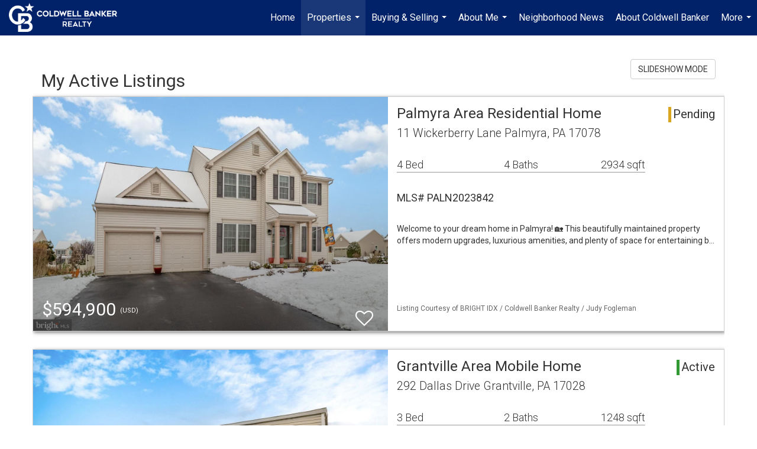

--- FILE ---
content_type: text/html; charset=utf-8
request_url: https://www.google.com/recaptcha/api2/anchor?ar=1&k=6LdmtrYUAAAAAAHk0DIYZUZov8ZzYGbtAIozmHtV&co=aHR0cHM6Ly9qdWR5bG92ZXNob3VzZXMuY29tOjQ0Mw..&hl=en&v=9TiwnJFHeuIw_s0wSd3fiKfN&size=invisible&anchor-ms=20000&execute-ms=30000&cb=f8c1v8rvi474
body_size: 48500
content:
<!DOCTYPE HTML><html dir="ltr" lang="en"><head><meta http-equiv="Content-Type" content="text/html; charset=UTF-8">
<meta http-equiv="X-UA-Compatible" content="IE=edge">
<title>reCAPTCHA</title>
<style type="text/css">
/* cyrillic-ext */
@font-face {
  font-family: 'Roboto';
  font-style: normal;
  font-weight: 400;
  font-stretch: 100%;
  src: url(//fonts.gstatic.com/s/roboto/v48/KFO7CnqEu92Fr1ME7kSn66aGLdTylUAMa3GUBHMdazTgWw.woff2) format('woff2');
  unicode-range: U+0460-052F, U+1C80-1C8A, U+20B4, U+2DE0-2DFF, U+A640-A69F, U+FE2E-FE2F;
}
/* cyrillic */
@font-face {
  font-family: 'Roboto';
  font-style: normal;
  font-weight: 400;
  font-stretch: 100%;
  src: url(//fonts.gstatic.com/s/roboto/v48/KFO7CnqEu92Fr1ME7kSn66aGLdTylUAMa3iUBHMdazTgWw.woff2) format('woff2');
  unicode-range: U+0301, U+0400-045F, U+0490-0491, U+04B0-04B1, U+2116;
}
/* greek-ext */
@font-face {
  font-family: 'Roboto';
  font-style: normal;
  font-weight: 400;
  font-stretch: 100%;
  src: url(//fonts.gstatic.com/s/roboto/v48/KFO7CnqEu92Fr1ME7kSn66aGLdTylUAMa3CUBHMdazTgWw.woff2) format('woff2');
  unicode-range: U+1F00-1FFF;
}
/* greek */
@font-face {
  font-family: 'Roboto';
  font-style: normal;
  font-weight: 400;
  font-stretch: 100%;
  src: url(//fonts.gstatic.com/s/roboto/v48/KFO7CnqEu92Fr1ME7kSn66aGLdTylUAMa3-UBHMdazTgWw.woff2) format('woff2');
  unicode-range: U+0370-0377, U+037A-037F, U+0384-038A, U+038C, U+038E-03A1, U+03A3-03FF;
}
/* math */
@font-face {
  font-family: 'Roboto';
  font-style: normal;
  font-weight: 400;
  font-stretch: 100%;
  src: url(//fonts.gstatic.com/s/roboto/v48/KFO7CnqEu92Fr1ME7kSn66aGLdTylUAMawCUBHMdazTgWw.woff2) format('woff2');
  unicode-range: U+0302-0303, U+0305, U+0307-0308, U+0310, U+0312, U+0315, U+031A, U+0326-0327, U+032C, U+032F-0330, U+0332-0333, U+0338, U+033A, U+0346, U+034D, U+0391-03A1, U+03A3-03A9, U+03B1-03C9, U+03D1, U+03D5-03D6, U+03F0-03F1, U+03F4-03F5, U+2016-2017, U+2034-2038, U+203C, U+2040, U+2043, U+2047, U+2050, U+2057, U+205F, U+2070-2071, U+2074-208E, U+2090-209C, U+20D0-20DC, U+20E1, U+20E5-20EF, U+2100-2112, U+2114-2115, U+2117-2121, U+2123-214F, U+2190, U+2192, U+2194-21AE, U+21B0-21E5, U+21F1-21F2, U+21F4-2211, U+2213-2214, U+2216-22FF, U+2308-230B, U+2310, U+2319, U+231C-2321, U+2336-237A, U+237C, U+2395, U+239B-23B7, U+23D0, U+23DC-23E1, U+2474-2475, U+25AF, U+25B3, U+25B7, U+25BD, U+25C1, U+25CA, U+25CC, U+25FB, U+266D-266F, U+27C0-27FF, U+2900-2AFF, U+2B0E-2B11, U+2B30-2B4C, U+2BFE, U+3030, U+FF5B, U+FF5D, U+1D400-1D7FF, U+1EE00-1EEFF;
}
/* symbols */
@font-face {
  font-family: 'Roboto';
  font-style: normal;
  font-weight: 400;
  font-stretch: 100%;
  src: url(//fonts.gstatic.com/s/roboto/v48/KFO7CnqEu92Fr1ME7kSn66aGLdTylUAMaxKUBHMdazTgWw.woff2) format('woff2');
  unicode-range: U+0001-000C, U+000E-001F, U+007F-009F, U+20DD-20E0, U+20E2-20E4, U+2150-218F, U+2190, U+2192, U+2194-2199, U+21AF, U+21E6-21F0, U+21F3, U+2218-2219, U+2299, U+22C4-22C6, U+2300-243F, U+2440-244A, U+2460-24FF, U+25A0-27BF, U+2800-28FF, U+2921-2922, U+2981, U+29BF, U+29EB, U+2B00-2BFF, U+4DC0-4DFF, U+FFF9-FFFB, U+10140-1018E, U+10190-1019C, U+101A0, U+101D0-101FD, U+102E0-102FB, U+10E60-10E7E, U+1D2C0-1D2D3, U+1D2E0-1D37F, U+1F000-1F0FF, U+1F100-1F1AD, U+1F1E6-1F1FF, U+1F30D-1F30F, U+1F315, U+1F31C, U+1F31E, U+1F320-1F32C, U+1F336, U+1F378, U+1F37D, U+1F382, U+1F393-1F39F, U+1F3A7-1F3A8, U+1F3AC-1F3AF, U+1F3C2, U+1F3C4-1F3C6, U+1F3CA-1F3CE, U+1F3D4-1F3E0, U+1F3ED, U+1F3F1-1F3F3, U+1F3F5-1F3F7, U+1F408, U+1F415, U+1F41F, U+1F426, U+1F43F, U+1F441-1F442, U+1F444, U+1F446-1F449, U+1F44C-1F44E, U+1F453, U+1F46A, U+1F47D, U+1F4A3, U+1F4B0, U+1F4B3, U+1F4B9, U+1F4BB, U+1F4BF, U+1F4C8-1F4CB, U+1F4D6, U+1F4DA, U+1F4DF, U+1F4E3-1F4E6, U+1F4EA-1F4ED, U+1F4F7, U+1F4F9-1F4FB, U+1F4FD-1F4FE, U+1F503, U+1F507-1F50B, U+1F50D, U+1F512-1F513, U+1F53E-1F54A, U+1F54F-1F5FA, U+1F610, U+1F650-1F67F, U+1F687, U+1F68D, U+1F691, U+1F694, U+1F698, U+1F6AD, U+1F6B2, U+1F6B9-1F6BA, U+1F6BC, U+1F6C6-1F6CF, U+1F6D3-1F6D7, U+1F6E0-1F6EA, U+1F6F0-1F6F3, U+1F6F7-1F6FC, U+1F700-1F7FF, U+1F800-1F80B, U+1F810-1F847, U+1F850-1F859, U+1F860-1F887, U+1F890-1F8AD, U+1F8B0-1F8BB, U+1F8C0-1F8C1, U+1F900-1F90B, U+1F93B, U+1F946, U+1F984, U+1F996, U+1F9E9, U+1FA00-1FA6F, U+1FA70-1FA7C, U+1FA80-1FA89, U+1FA8F-1FAC6, U+1FACE-1FADC, U+1FADF-1FAE9, U+1FAF0-1FAF8, U+1FB00-1FBFF;
}
/* vietnamese */
@font-face {
  font-family: 'Roboto';
  font-style: normal;
  font-weight: 400;
  font-stretch: 100%;
  src: url(//fonts.gstatic.com/s/roboto/v48/KFO7CnqEu92Fr1ME7kSn66aGLdTylUAMa3OUBHMdazTgWw.woff2) format('woff2');
  unicode-range: U+0102-0103, U+0110-0111, U+0128-0129, U+0168-0169, U+01A0-01A1, U+01AF-01B0, U+0300-0301, U+0303-0304, U+0308-0309, U+0323, U+0329, U+1EA0-1EF9, U+20AB;
}
/* latin-ext */
@font-face {
  font-family: 'Roboto';
  font-style: normal;
  font-weight: 400;
  font-stretch: 100%;
  src: url(//fonts.gstatic.com/s/roboto/v48/KFO7CnqEu92Fr1ME7kSn66aGLdTylUAMa3KUBHMdazTgWw.woff2) format('woff2');
  unicode-range: U+0100-02BA, U+02BD-02C5, U+02C7-02CC, U+02CE-02D7, U+02DD-02FF, U+0304, U+0308, U+0329, U+1D00-1DBF, U+1E00-1E9F, U+1EF2-1EFF, U+2020, U+20A0-20AB, U+20AD-20C0, U+2113, U+2C60-2C7F, U+A720-A7FF;
}
/* latin */
@font-face {
  font-family: 'Roboto';
  font-style: normal;
  font-weight: 400;
  font-stretch: 100%;
  src: url(//fonts.gstatic.com/s/roboto/v48/KFO7CnqEu92Fr1ME7kSn66aGLdTylUAMa3yUBHMdazQ.woff2) format('woff2');
  unicode-range: U+0000-00FF, U+0131, U+0152-0153, U+02BB-02BC, U+02C6, U+02DA, U+02DC, U+0304, U+0308, U+0329, U+2000-206F, U+20AC, U+2122, U+2191, U+2193, U+2212, U+2215, U+FEFF, U+FFFD;
}
/* cyrillic-ext */
@font-face {
  font-family: 'Roboto';
  font-style: normal;
  font-weight: 500;
  font-stretch: 100%;
  src: url(//fonts.gstatic.com/s/roboto/v48/KFO7CnqEu92Fr1ME7kSn66aGLdTylUAMa3GUBHMdazTgWw.woff2) format('woff2');
  unicode-range: U+0460-052F, U+1C80-1C8A, U+20B4, U+2DE0-2DFF, U+A640-A69F, U+FE2E-FE2F;
}
/* cyrillic */
@font-face {
  font-family: 'Roboto';
  font-style: normal;
  font-weight: 500;
  font-stretch: 100%;
  src: url(//fonts.gstatic.com/s/roboto/v48/KFO7CnqEu92Fr1ME7kSn66aGLdTylUAMa3iUBHMdazTgWw.woff2) format('woff2');
  unicode-range: U+0301, U+0400-045F, U+0490-0491, U+04B0-04B1, U+2116;
}
/* greek-ext */
@font-face {
  font-family: 'Roboto';
  font-style: normal;
  font-weight: 500;
  font-stretch: 100%;
  src: url(//fonts.gstatic.com/s/roboto/v48/KFO7CnqEu92Fr1ME7kSn66aGLdTylUAMa3CUBHMdazTgWw.woff2) format('woff2');
  unicode-range: U+1F00-1FFF;
}
/* greek */
@font-face {
  font-family: 'Roboto';
  font-style: normal;
  font-weight: 500;
  font-stretch: 100%;
  src: url(//fonts.gstatic.com/s/roboto/v48/KFO7CnqEu92Fr1ME7kSn66aGLdTylUAMa3-UBHMdazTgWw.woff2) format('woff2');
  unicode-range: U+0370-0377, U+037A-037F, U+0384-038A, U+038C, U+038E-03A1, U+03A3-03FF;
}
/* math */
@font-face {
  font-family: 'Roboto';
  font-style: normal;
  font-weight: 500;
  font-stretch: 100%;
  src: url(//fonts.gstatic.com/s/roboto/v48/KFO7CnqEu92Fr1ME7kSn66aGLdTylUAMawCUBHMdazTgWw.woff2) format('woff2');
  unicode-range: U+0302-0303, U+0305, U+0307-0308, U+0310, U+0312, U+0315, U+031A, U+0326-0327, U+032C, U+032F-0330, U+0332-0333, U+0338, U+033A, U+0346, U+034D, U+0391-03A1, U+03A3-03A9, U+03B1-03C9, U+03D1, U+03D5-03D6, U+03F0-03F1, U+03F4-03F5, U+2016-2017, U+2034-2038, U+203C, U+2040, U+2043, U+2047, U+2050, U+2057, U+205F, U+2070-2071, U+2074-208E, U+2090-209C, U+20D0-20DC, U+20E1, U+20E5-20EF, U+2100-2112, U+2114-2115, U+2117-2121, U+2123-214F, U+2190, U+2192, U+2194-21AE, U+21B0-21E5, U+21F1-21F2, U+21F4-2211, U+2213-2214, U+2216-22FF, U+2308-230B, U+2310, U+2319, U+231C-2321, U+2336-237A, U+237C, U+2395, U+239B-23B7, U+23D0, U+23DC-23E1, U+2474-2475, U+25AF, U+25B3, U+25B7, U+25BD, U+25C1, U+25CA, U+25CC, U+25FB, U+266D-266F, U+27C0-27FF, U+2900-2AFF, U+2B0E-2B11, U+2B30-2B4C, U+2BFE, U+3030, U+FF5B, U+FF5D, U+1D400-1D7FF, U+1EE00-1EEFF;
}
/* symbols */
@font-face {
  font-family: 'Roboto';
  font-style: normal;
  font-weight: 500;
  font-stretch: 100%;
  src: url(//fonts.gstatic.com/s/roboto/v48/KFO7CnqEu92Fr1ME7kSn66aGLdTylUAMaxKUBHMdazTgWw.woff2) format('woff2');
  unicode-range: U+0001-000C, U+000E-001F, U+007F-009F, U+20DD-20E0, U+20E2-20E4, U+2150-218F, U+2190, U+2192, U+2194-2199, U+21AF, U+21E6-21F0, U+21F3, U+2218-2219, U+2299, U+22C4-22C6, U+2300-243F, U+2440-244A, U+2460-24FF, U+25A0-27BF, U+2800-28FF, U+2921-2922, U+2981, U+29BF, U+29EB, U+2B00-2BFF, U+4DC0-4DFF, U+FFF9-FFFB, U+10140-1018E, U+10190-1019C, U+101A0, U+101D0-101FD, U+102E0-102FB, U+10E60-10E7E, U+1D2C0-1D2D3, U+1D2E0-1D37F, U+1F000-1F0FF, U+1F100-1F1AD, U+1F1E6-1F1FF, U+1F30D-1F30F, U+1F315, U+1F31C, U+1F31E, U+1F320-1F32C, U+1F336, U+1F378, U+1F37D, U+1F382, U+1F393-1F39F, U+1F3A7-1F3A8, U+1F3AC-1F3AF, U+1F3C2, U+1F3C4-1F3C6, U+1F3CA-1F3CE, U+1F3D4-1F3E0, U+1F3ED, U+1F3F1-1F3F3, U+1F3F5-1F3F7, U+1F408, U+1F415, U+1F41F, U+1F426, U+1F43F, U+1F441-1F442, U+1F444, U+1F446-1F449, U+1F44C-1F44E, U+1F453, U+1F46A, U+1F47D, U+1F4A3, U+1F4B0, U+1F4B3, U+1F4B9, U+1F4BB, U+1F4BF, U+1F4C8-1F4CB, U+1F4D6, U+1F4DA, U+1F4DF, U+1F4E3-1F4E6, U+1F4EA-1F4ED, U+1F4F7, U+1F4F9-1F4FB, U+1F4FD-1F4FE, U+1F503, U+1F507-1F50B, U+1F50D, U+1F512-1F513, U+1F53E-1F54A, U+1F54F-1F5FA, U+1F610, U+1F650-1F67F, U+1F687, U+1F68D, U+1F691, U+1F694, U+1F698, U+1F6AD, U+1F6B2, U+1F6B9-1F6BA, U+1F6BC, U+1F6C6-1F6CF, U+1F6D3-1F6D7, U+1F6E0-1F6EA, U+1F6F0-1F6F3, U+1F6F7-1F6FC, U+1F700-1F7FF, U+1F800-1F80B, U+1F810-1F847, U+1F850-1F859, U+1F860-1F887, U+1F890-1F8AD, U+1F8B0-1F8BB, U+1F8C0-1F8C1, U+1F900-1F90B, U+1F93B, U+1F946, U+1F984, U+1F996, U+1F9E9, U+1FA00-1FA6F, U+1FA70-1FA7C, U+1FA80-1FA89, U+1FA8F-1FAC6, U+1FACE-1FADC, U+1FADF-1FAE9, U+1FAF0-1FAF8, U+1FB00-1FBFF;
}
/* vietnamese */
@font-face {
  font-family: 'Roboto';
  font-style: normal;
  font-weight: 500;
  font-stretch: 100%;
  src: url(//fonts.gstatic.com/s/roboto/v48/KFO7CnqEu92Fr1ME7kSn66aGLdTylUAMa3OUBHMdazTgWw.woff2) format('woff2');
  unicode-range: U+0102-0103, U+0110-0111, U+0128-0129, U+0168-0169, U+01A0-01A1, U+01AF-01B0, U+0300-0301, U+0303-0304, U+0308-0309, U+0323, U+0329, U+1EA0-1EF9, U+20AB;
}
/* latin-ext */
@font-face {
  font-family: 'Roboto';
  font-style: normal;
  font-weight: 500;
  font-stretch: 100%;
  src: url(//fonts.gstatic.com/s/roboto/v48/KFO7CnqEu92Fr1ME7kSn66aGLdTylUAMa3KUBHMdazTgWw.woff2) format('woff2');
  unicode-range: U+0100-02BA, U+02BD-02C5, U+02C7-02CC, U+02CE-02D7, U+02DD-02FF, U+0304, U+0308, U+0329, U+1D00-1DBF, U+1E00-1E9F, U+1EF2-1EFF, U+2020, U+20A0-20AB, U+20AD-20C0, U+2113, U+2C60-2C7F, U+A720-A7FF;
}
/* latin */
@font-face {
  font-family: 'Roboto';
  font-style: normal;
  font-weight: 500;
  font-stretch: 100%;
  src: url(//fonts.gstatic.com/s/roboto/v48/KFO7CnqEu92Fr1ME7kSn66aGLdTylUAMa3yUBHMdazQ.woff2) format('woff2');
  unicode-range: U+0000-00FF, U+0131, U+0152-0153, U+02BB-02BC, U+02C6, U+02DA, U+02DC, U+0304, U+0308, U+0329, U+2000-206F, U+20AC, U+2122, U+2191, U+2193, U+2212, U+2215, U+FEFF, U+FFFD;
}
/* cyrillic-ext */
@font-face {
  font-family: 'Roboto';
  font-style: normal;
  font-weight: 900;
  font-stretch: 100%;
  src: url(//fonts.gstatic.com/s/roboto/v48/KFO7CnqEu92Fr1ME7kSn66aGLdTylUAMa3GUBHMdazTgWw.woff2) format('woff2');
  unicode-range: U+0460-052F, U+1C80-1C8A, U+20B4, U+2DE0-2DFF, U+A640-A69F, U+FE2E-FE2F;
}
/* cyrillic */
@font-face {
  font-family: 'Roboto';
  font-style: normal;
  font-weight: 900;
  font-stretch: 100%;
  src: url(//fonts.gstatic.com/s/roboto/v48/KFO7CnqEu92Fr1ME7kSn66aGLdTylUAMa3iUBHMdazTgWw.woff2) format('woff2');
  unicode-range: U+0301, U+0400-045F, U+0490-0491, U+04B0-04B1, U+2116;
}
/* greek-ext */
@font-face {
  font-family: 'Roboto';
  font-style: normal;
  font-weight: 900;
  font-stretch: 100%;
  src: url(//fonts.gstatic.com/s/roboto/v48/KFO7CnqEu92Fr1ME7kSn66aGLdTylUAMa3CUBHMdazTgWw.woff2) format('woff2');
  unicode-range: U+1F00-1FFF;
}
/* greek */
@font-face {
  font-family: 'Roboto';
  font-style: normal;
  font-weight: 900;
  font-stretch: 100%;
  src: url(//fonts.gstatic.com/s/roboto/v48/KFO7CnqEu92Fr1ME7kSn66aGLdTylUAMa3-UBHMdazTgWw.woff2) format('woff2');
  unicode-range: U+0370-0377, U+037A-037F, U+0384-038A, U+038C, U+038E-03A1, U+03A3-03FF;
}
/* math */
@font-face {
  font-family: 'Roboto';
  font-style: normal;
  font-weight: 900;
  font-stretch: 100%;
  src: url(//fonts.gstatic.com/s/roboto/v48/KFO7CnqEu92Fr1ME7kSn66aGLdTylUAMawCUBHMdazTgWw.woff2) format('woff2');
  unicode-range: U+0302-0303, U+0305, U+0307-0308, U+0310, U+0312, U+0315, U+031A, U+0326-0327, U+032C, U+032F-0330, U+0332-0333, U+0338, U+033A, U+0346, U+034D, U+0391-03A1, U+03A3-03A9, U+03B1-03C9, U+03D1, U+03D5-03D6, U+03F0-03F1, U+03F4-03F5, U+2016-2017, U+2034-2038, U+203C, U+2040, U+2043, U+2047, U+2050, U+2057, U+205F, U+2070-2071, U+2074-208E, U+2090-209C, U+20D0-20DC, U+20E1, U+20E5-20EF, U+2100-2112, U+2114-2115, U+2117-2121, U+2123-214F, U+2190, U+2192, U+2194-21AE, U+21B0-21E5, U+21F1-21F2, U+21F4-2211, U+2213-2214, U+2216-22FF, U+2308-230B, U+2310, U+2319, U+231C-2321, U+2336-237A, U+237C, U+2395, U+239B-23B7, U+23D0, U+23DC-23E1, U+2474-2475, U+25AF, U+25B3, U+25B7, U+25BD, U+25C1, U+25CA, U+25CC, U+25FB, U+266D-266F, U+27C0-27FF, U+2900-2AFF, U+2B0E-2B11, U+2B30-2B4C, U+2BFE, U+3030, U+FF5B, U+FF5D, U+1D400-1D7FF, U+1EE00-1EEFF;
}
/* symbols */
@font-face {
  font-family: 'Roboto';
  font-style: normal;
  font-weight: 900;
  font-stretch: 100%;
  src: url(//fonts.gstatic.com/s/roboto/v48/KFO7CnqEu92Fr1ME7kSn66aGLdTylUAMaxKUBHMdazTgWw.woff2) format('woff2');
  unicode-range: U+0001-000C, U+000E-001F, U+007F-009F, U+20DD-20E0, U+20E2-20E4, U+2150-218F, U+2190, U+2192, U+2194-2199, U+21AF, U+21E6-21F0, U+21F3, U+2218-2219, U+2299, U+22C4-22C6, U+2300-243F, U+2440-244A, U+2460-24FF, U+25A0-27BF, U+2800-28FF, U+2921-2922, U+2981, U+29BF, U+29EB, U+2B00-2BFF, U+4DC0-4DFF, U+FFF9-FFFB, U+10140-1018E, U+10190-1019C, U+101A0, U+101D0-101FD, U+102E0-102FB, U+10E60-10E7E, U+1D2C0-1D2D3, U+1D2E0-1D37F, U+1F000-1F0FF, U+1F100-1F1AD, U+1F1E6-1F1FF, U+1F30D-1F30F, U+1F315, U+1F31C, U+1F31E, U+1F320-1F32C, U+1F336, U+1F378, U+1F37D, U+1F382, U+1F393-1F39F, U+1F3A7-1F3A8, U+1F3AC-1F3AF, U+1F3C2, U+1F3C4-1F3C6, U+1F3CA-1F3CE, U+1F3D4-1F3E0, U+1F3ED, U+1F3F1-1F3F3, U+1F3F5-1F3F7, U+1F408, U+1F415, U+1F41F, U+1F426, U+1F43F, U+1F441-1F442, U+1F444, U+1F446-1F449, U+1F44C-1F44E, U+1F453, U+1F46A, U+1F47D, U+1F4A3, U+1F4B0, U+1F4B3, U+1F4B9, U+1F4BB, U+1F4BF, U+1F4C8-1F4CB, U+1F4D6, U+1F4DA, U+1F4DF, U+1F4E3-1F4E6, U+1F4EA-1F4ED, U+1F4F7, U+1F4F9-1F4FB, U+1F4FD-1F4FE, U+1F503, U+1F507-1F50B, U+1F50D, U+1F512-1F513, U+1F53E-1F54A, U+1F54F-1F5FA, U+1F610, U+1F650-1F67F, U+1F687, U+1F68D, U+1F691, U+1F694, U+1F698, U+1F6AD, U+1F6B2, U+1F6B9-1F6BA, U+1F6BC, U+1F6C6-1F6CF, U+1F6D3-1F6D7, U+1F6E0-1F6EA, U+1F6F0-1F6F3, U+1F6F7-1F6FC, U+1F700-1F7FF, U+1F800-1F80B, U+1F810-1F847, U+1F850-1F859, U+1F860-1F887, U+1F890-1F8AD, U+1F8B0-1F8BB, U+1F8C0-1F8C1, U+1F900-1F90B, U+1F93B, U+1F946, U+1F984, U+1F996, U+1F9E9, U+1FA00-1FA6F, U+1FA70-1FA7C, U+1FA80-1FA89, U+1FA8F-1FAC6, U+1FACE-1FADC, U+1FADF-1FAE9, U+1FAF0-1FAF8, U+1FB00-1FBFF;
}
/* vietnamese */
@font-face {
  font-family: 'Roboto';
  font-style: normal;
  font-weight: 900;
  font-stretch: 100%;
  src: url(//fonts.gstatic.com/s/roboto/v48/KFO7CnqEu92Fr1ME7kSn66aGLdTylUAMa3OUBHMdazTgWw.woff2) format('woff2');
  unicode-range: U+0102-0103, U+0110-0111, U+0128-0129, U+0168-0169, U+01A0-01A1, U+01AF-01B0, U+0300-0301, U+0303-0304, U+0308-0309, U+0323, U+0329, U+1EA0-1EF9, U+20AB;
}
/* latin-ext */
@font-face {
  font-family: 'Roboto';
  font-style: normal;
  font-weight: 900;
  font-stretch: 100%;
  src: url(//fonts.gstatic.com/s/roboto/v48/KFO7CnqEu92Fr1ME7kSn66aGLdTylUAMa3KUBHMdazTgWw.woff2) format('woff2');
  unicode-range: U+0100-02BA, U+02BD-02C5, U+02C7-02CC, U+02CE-02D7, U+02DD-02FF, U+0304, U+0308, U+0329, U+1D00-1DBF, U+1E00-1E9F, U+1EF2-1EFF, U+2020, U+20A0-20AB, U+20AD-20C0, U+2113, U+2C60-2C7F, U+A720-A7FF;
}
/* latin */
@font-face {
  font-family: 'Roboto';
  font-style: normal;
  font-weight: 900;
  font-stretch: 100%;
  src: url(//fonts.gstatic.com/s/roboto/v48/KFO7CnqEu92Fr1ME7kSn66aGLdTylUAMa3yUBHMdazQ.woff2) format('woff2');
  unicode-range: U+0000-00FF, U+0131, U+0152-0153, U+02BB-02BC, U+02C6, U+02DA, U+02DC, U+0304, U+0308, U+0329, U+2000-206F, U+20AC, U+2122, U+2191, U+2193, U+2212, U+2215, U+FEFF, U+FFFD;
}

</style>
<link rel="stylesheet" type="text/css" href="https://www.gstatic.com/recaptcha/releases/9TiwnJFHeuIw_s0wSd3fiKfN/styles__ltr.css">
<script nonce="JL5HB6K7IQpC20kiC5SCNQ" type="text/javascript">window['__recaptcha_api'] = 'https://www.google.com/recaptcha/api2/';</script>
<script type="text/javascript" src="https://www.gstatic.com/recaptcha/releases/9TiwnJFHeuIw_s0wSd3fiKfN/recaptcha__en.js" nonce="JL5HB6K7IQpC20kiC5SCNQ">
      
    </script></head>
<body><div id="rc-anchor-alert" class="rc-anchor-alert"></div>
<input type="hidden" id="recaptcha-token" value="[base64]">
<script type="text/javascript" nonce="JL5HB6K7IQpC20kiC5SCNQ">
      recaptcha.anchor.Main.init("[\x22ainput\x22,[\x22bgdata\x22,\x22\x22,\[base64]/[base64]/[base64]/ZyhXLGgpOnEoW04sMjEsbF0sVywwKSxoKSxmYWxzZSxmYWxzZSl9Y2F0Y2goayl7RygzNTgsVyk/[base64]/[base64]/[base64]/[base64]/[base64]/[base64]/[base64]/bmV3IEJbT10oRFswXSk6dz09Mj9uZXcgQltPXShEWzBdLERbMV0pOnc9PTM/bmV3IEJbT10oRFswXSxEWzFdLERbMl0pOnc9PTQ/[base64]/[base64]/[base64]/[base64]/[base64]\\u003d\x22,\[base64]\x22,\x22w4Y5wrfCtlHCksKlGMK4w43DrSRdwpdYwohlwoNCwrLDrmbDv3rCm19Pw6zCgMOxwpnDmVvCqsOlw7XDnUHCjRLCtyfDksOLeVjDnhLDqMO+wo/ClcKYMMK1S8KZHsODEcOIw4rCmcOYwoPCvl4tEwAdQlF2asKLPcOzw6rDo8OPwpRfwqPDl3wpNcKYSzJHGsOVTkZ7w5ItwqEaIsKMdMO4GsKHesOiCcK+w580Um/DvcOQw5s/b8Kawrd1w53CtEXCpMObw4HCqcK1w57Du8O/[base64]/CoQsqUsKGHMOzQcK2w6bDiEp0GkXCksOlwqo0w6YpwrXCjcKCwpVxf0gmEMKVZMKGwoZAw55OwqMwVMKiwplaw6tYwo0Zw7vDrcOqH8O/UDJow5zCp8KzM8O2LzDCg8O8w6nDlcKmwqQmf8KJworCrhnDpsKpw5/[base64]/ClAMewr44Q8Ozw4UYwqwPLMOUWcK7w4zDoMKWUMKMwrABw5vDu8K9MjcjL8K5CyjCj8O8wrplw55Fwrckwq7DrsOya8KXw5DCgsKxwq0xYl7DkcKNw7PCgcKMFBV8w7DDocKBF0HCrMOswrzDvcOpw6bCqMOuw40rw6/[base64]/DisO9wrwSQijDhhwSIcOwSsORw78TwrrCo8OkbMO0w6HDkFXDgD/Co07CkGbDgcKWIVHDuD4yFmvCnsOEwo7DmsKHwo3CtsOnworDpglJXiplwprDsRswF1UXfkQBasOgwprDmjQiwo3DrQtywpRDQsK4JcO2w6/CqMOhcBrDicKFI2QHwpnCisOBdBgbw7xkaMOuwr3Dm8ORwpUNw4hDw4PCkcK/[base64]/CqsKRWlrCuQ/DmzLDqcOpw63ClcOpacKAccOTw74xFMOkBMKdw4sbIX/CqVLDqcOLw6XDskYwEsKBw701YFMoRxMBw5HCuWvDtX4gEXLDkXDCucK2w4XDt8OAw7fCsGZdw5XDlmHCtMOOw6bDjFBrw5JEDMO4w4bCk3c6wqzDucKXwoRFw4PDlkDDgGXDgEfCosOtwqrDiB3DosKkUcOLQA7DjsO/ScKcS3psXsOldMOlw5TCi8KxZcKKw7DCk8KtT8KDw5RZw4/[base64]/w4fDp8OEE0l4w4DDuSnDkcKHwrXCi8Onw44dw7bCtgQKw5pUwppMw5k7UgbCh8KZw6Mewq59P28Uw6sGEcOIw7jDmSFGZMOLR8KZHsKAw43Dr8KqL8KcJMKFw5jChQjDlmfClxTCnsKYwo/ChMKVMn/DsHVdX8OswoPCu0FaVSx8SEdETcOrwqJrAiYDPEhqw7cgw7ImwpFPPcKHw48RNsOowqErwrnDgMOSJVskFSfCjCJsw5LCtMKlE2ogwrVeFsOuw7LDv1XDizMCw4kvOcOdIMKkCwDDiSfDnMONwoLDq8KwWCcMcVx6w4ojw48rw4/DpMOzGmLCisKuw4pdEBZ6w7htw6bClsOTw6kaIcOHwqDDuC/DmANlKMOGwp9LOcKMVB/[base64]/[base64]/CikwIwqp5wrEDJMKKwpE8SDnCnkkudhZPaMKrwpnCtClGeXYzwpLCh8KgU8O0woDDg1nDuWXCtcOWwq4lRhN7w4k/[base64]/CrBDDvV/DnsOwwr5xd1HCpsOpMBR5w7cKwroBwqrDhMKOVR5TwoXCoMKzw4ATY3/CjMOzw7zDhhppw7DCksOsETQyc8ODL8Kyw5zDmDnCk8OLwr7CqsOdAMO1RMKkK8OVw4bCthTDr2xZwrDCq0pROGlxwqQEbm0/[base64]/CjnvCn8KGI8KZwrHDiyzDkcODGzTDuUdSw4ACGsO9wo3DhcKaUMOiw7jCjsKBLUPCp3bClhjCmnTDqQYxw5YBScOhZMKnw4kjT8KSwr3CvMO/w7k6FnXDuMOvRURhGsKKVsOJSHjCnEvChMO/[base64]/[base64]/DgcKMU3tMRCzDq0g8w47DrQF+D8ODN8KXw7jDl8OHwrHChMK3wpU3IcOXwp3CvMKPWsKJw6MGMsKXw7jCssKKfMKTESnCuSTDiMOzw6ZweQcEIMKTwpjClcKjwq1fw5RVw7k2wpBewp0ww69MBcK0IwM8w6/[base64]/CgsO6w5pcwoJ8w5HDscOLdhrCmE1QHk7CkTbCjgjClWlIPUPCh8KQNzciworCmB3Dv8OSB8KTHWhxXcO3RsKaw7XCmi7DlsKtUsKqwqDCvMKlw4kdAUvCr8K0w50Pw4nDn8OAEsKGd8KMwrLDlMO3wohoZMOqPMKUUsOCwqoHw5xyX0F4WjfCv8KgBx/DhcOOw5Zvw43DtcO8VUzDgVNVwp/CrAB4EEMEMMKHS8KVTUFpw4/Dj0ptw5rCjihYDMK0bQDCk8OUwrJ6w5pewrkRw4XCoMKrwpvCvVDCkEZMw6FWc8KYEkzDoMK+AsOWUlXDsi1Mwq7DjVzCqcKgwrjDpHwcPVfCpcO3w4htXsKhwrFtwr/[base64]/CoCPCv1XDkiZdBMK0NMKOwo/DhmXCnThJTCPDqDYow7tQwqg+wrXCtX7DkMKecwTDrcKMwqlWBsOowpvCpTjDvcKbwpkMwpJuQsKjIcKAMMK9Y8OpQMOydG7CnkzCmMK/w4vCvCLCtxMkw4UFGwXDtcKzw5bDvMOwSmHDmx/[base64]/DsxzCnDXDlAXCikDCi8KxAsKWQ30bPEtBJsKEwpBxw6o8AMO4wqnDuzE6XAUgw4XCuSU+QTfCgg46wpDCrgAIL8K5a8KvwrHDlUltwqsYw43CgMKAw5/CuGgtwrIIw7RfwpLDkSJww6wrBiZMwpYxI8OIw6XCtWQTw6M6eMOTwonCnsOUwo3CvEVZTntUJwTChMOiYjnDtzpdccOlesOpwoUtw5jDi8O2HmdTRsKfdsOBRMO3w7onwpTDvMO6EMKSKcOYw70xRX5Iw7wgw71AZTxPPAvCrcKYRWXDuMKewqvCkzjDucK/wovDmhsxZh0Ow6HDr8OVNUkZw78UKhp/WiLDjlEHwoHDsMOlQVk4R3Q2w6DCuAbCpjfCpcKlw77DvC1hw51jw7waMMOjw5bDvFhnwqN3FWRhwoJyLsOrBgLDpgpkwqsew6bCiWlkLE13wpQBLMO1H30CLMK8c8KIFWhjw4jDvcKIwrd4FGrCkGbCmkbDskxDEBDDszPCgMKhO8O2wq8maRI6w6QBEy/CoC9BfwlKCBlxLSk/wpVvw4JOw7oFK8K4J8KqX0TCrwJyFyTCl8OUwqTDj8OdwpFLacOoNULCtlHDrmV/wqpUV8OYUA1MwqwjwpLDtMOmwp8KeVUnw7kda0XDvsKpcho/eXdjFElgQhF2wrkrwrnCrwwrw5UMw50pwqIBw6cIw6YYwqMSw7/[base64]/DrMKpw7bCnAIbPUFmAMOxXw3DqijCsm0KW0ceUcOdw77DrcK6fMK2w5s/C8KoKcKjwrgIwosMbMKqw5wPwp3CgAsxAnUkwpLDri/DvcKpE07CiMKWwrMMwpHDsSHDgCcBw5YVKsKewqctwrlgL2PCssKQw70PwprDtSbCiFJMHnnDhsK5NhgOwqEqwqNWcyXDpjHDiMKIwqQAwq/DgRJmw4Z1w51lPiTCpMKUwoRbw5gewqBHw6FQw5x9wpAFbR4YwoPCjCvDjMKuw4TDi2ImQMKIw5fDjsKrKV8rEzHCqsKGQivDs8OfM8O2worChTtiI8KVwqA9HMOMwoZcC8KnFsKCDW1zw7bDlsOowp3DlnEnwp8GwqbDlzjCr8KYPlsyw5ZVwrkVGA/[base64]/[base64]/Co8KmGwrCicOoOcKlwqthCcKiRMOZw6cMw5wOARjClwrDq3cFdcKMFDzChxPCunAHdwBVw6MHw6h3wp4IwqLDj2jDlcKKw5IDesKUEkLCkhQ0wq/DlsODfk59VMOWPsOueWjDs8KrFh1sw5BlK8Kva8KmHHtkc8OFw5vDi0Vfw60+wqjCoknCpxnCrTQUIVLCr8OOwqPCh8K/alnCvMKrTwAZEX51w53DkcO1fcO0NRrCiMOGIwxvZiwow403S8OTw4LCpcO9w5h8Q8KiYzMOw47DnBUdZ8OowqfCqk57VnRhw53DvsOyEMOuw4zClQJ3G8K7GQ/DiEbCvB0cwq00TMOTYsOZwrrDoT3DrQ46I8O3wq1CacOxw7nDmMKRwp96b01VwpHCosOmOBRqai/CkzIrfsOcbMOGPwBbw6DDk17DoMKufsK2XMKXPsKKQcKwLsK0wo1xwpM4EB7DhVhGFGTCkQ7DhjdSwpQoNXMwBCNZaC/[base64]/CoXcGwqEwwrrDtzoId2/CjU/Cg8KQwqw8w4dnNcKMw6bDoWXDl8KKwolKw4nDrcOlw73CtgXDscKrw7kRbcOoYRPDs8KUw6VlVz5rw6QzF8OSwo/CiXjCr8Oww7fCljDCkMOhcXbCsFXDpwzCrSUxG8KtPsOsecORb8OEw6gud8OrfG1uw5lhNcKEwofClRs9QmlZRARhw6TDlMKjwqFqd8OoYAIVaRdlfcKwE2RjLTIYAFIPwqsIXsORw4M0wqHCucO9w716Qw5SOcKSw6g/wrvDk8OKRcOlE8OBw6/[base64]/DtRnCgTPDuXXDihkAwr/DtsOPUsKlw6BiwoI+woPDpsKJSn19MXBfwrfDicOdw48owpPDpFHCpBl2XUDCq8OAbR7DoMOOWx3DkMOGSVnDnmnDh8KXNn7Cjg/DicOgw5svNsKLHk09wqR9wq/Dn8OswpFOK19rwqDDr8OdK8KQwoTCisOGw61EwpcZHUFcOEXDscO5KHrDg8KAwoDDmWXDvBvChMK/fsKHwpBWwrvCsFt1JSMPw7LCoxLDlcKrw7PDkXU0wqwHw5FqbsKowq7DlMObTcKTwoh4w7lSw7sJYW9cG13DlFTDj1HDhMO6GsKNACYMw7pmNcOuVBJTw6LDr8K8d3TDrcKvF3xZZsKCTcOgGGTDgEFLw6lBMlbDiSQCPTfCusKSCsOjwp/DhXsvwoYgw6EWwq/[base64]/[base64]/CtWbDpsOVw43Cs8OwVU8kw47Cu8K3wqnDnWd5w5BdaMK7w4UsIMO1wq1dwrxhdVV2WA/DuxBXOVphw4VCwqDDusOqwqnDpwVpwrtXwqEfElsxwqTDvsOcd8O1d8KTWcKvdm43w45aw7vDgn/DuTjCqi8cIcKBw7FVVcKewrJSwqrCnhPCuX5awojChMKPwo3Cv8OuCcOnwrTDoMKHwqhsTcK+WR1Uw7fDisORwo/CoCg5An18QcKRCT3ClsKdSHzCj8KSwrPCocKnw6TCocOzccOcw4DDrsOcQ8K9c8KOwq0qUU7CuW8ScsK6w4TClcKAAsOrBsOYw5lhJnvCjy7DjC1uKDZhVwsuDxkBw7I8wqIvw7zCusOiAMKPw4/Dkl9wQi0mWMKOSiHDocKmw6HDusK5K3rCi8OqDknDisKCGSrDvDJywpvCoWgiwprCpTFnAifDgsO2RHIYdQUmwovCrmJ2Emgawp1SKsO/[base64]/CqW/CisOUwo7CrX5Tw53ComLCrDbCocOIfzvDjlNZw7PCqFM6w6fDnMKRw5/DlBXCuMOKw4V8wqLDnXDCjcKbNSUBwobDjCjDj8KDV8KqYcOAGRzDqFFCUMKyV8OtIDrCucOBw6lGP2XDvGImWsKhw4PDr8K1OMK/FsOMM8K2w6vCg2nDnDbDvMOqUMKpwpF0wrfDghNAXVLDpQnCnApUWHdzwoXDmUTCscO1NxzCnsK8ecOFU8K6M2bChcK8wprDgcKrCBnCu2PDtTBOw4LCrcKtwo3CscKXwplfTy7ChsK6wqhTN8KSw6LDjy/Du8OnwoXCk1NaVcOawqkFDsK6wqDCq2VROFfDv0QQw5nDm8OTw7wPRi7CsiR2w6PDpmtaFkDDujphY8Ozw7p9LcOuMDNjw47DqcKNw5/DkMK7w6DDq3/Dv8O3wprCqhbDj8OTw6XCrcKrw49/SyLDoMKMw6/DksOqIhUaGG/Dn8Oaw4sidMOSU8OVw5ptWcKMw7NjwqjCpcOWw7bDkcK3w4rCi3HDjH7ConDDvsKlY8KXNcKxcsONwrDCgMOsImjDtVtTwqcMwqo3w4zDgcKxwot/wpnClVUmLUovwrhsw7zCqSrDpWQmwr/[base64]/DsMKsMsO1wrLCjAbCmEPDk8KOEhoewoHDncO5XQ5Lw6xQwqkfMMOKw7JGLcKJwoLDrjDCoj89GsKCw5jCpzpVw4/CgS9Nw6Fgw4ILw7YEBlLCiBvCtQDDucOUfMKmCcKEwpzCpcKVwrtpwpLDo8KHP8Ovw6pnw69qFj0uMjkVw4LChcOGMlrDtMKsTsOzVcKgNSzDpsONwoDDiyoYdSTDksK2fcONw4kIHy/Cr2pkwoPDpRTCvH3DvMOMd8KTfEDDlWDCmz3DjsKcw6rCq8OSw53Doglzw5HDpsKfDsKZw4QMW8OmasK1w4xCC8K9wps5W8KswqrDjgRVG0XDs8OOUGhgw4d9woHDmsKBDMK/woB1w5TCp8OQNXEpGcK5NsK7w5jCs2HDvsOWw6XCssOqGcOLwoLDn8KSFyrCpcOnMsOCwpAfJzIHFMO/w556Y8OSwp7CvDDDpcK7aDPCiVXDjsKTK8K8w5TDrsKOwpMaw5cnw6Yuwpglw5/DnnFqw7rDgcO9QVlJw6FqwqBOw7Ubw7U1G8KIwrDCnyR+FsOSOMO7wp7CkMKdBzvDvlnCucOyRcKZeEPDp8O4wozDl8KDWlLDjxwNw6U+wpXCu0hSwpA5aAHDl8KZNMOUwpzCgSQGwo4YCAzCoxPCoyYlP8OIIwfDlDbDik/[base64]/DkxjDqcOZw7zDocKCw4UswqPDrBXDisK6OQ5aw5U7wqXDksOAwqLCgcOTwqtnw4PDs8KgCXrCvmDCplx4H8KsecOaAkIiMg3DsFQzw6V3wo7Dt0sQwqkdw4poJkrDrMKzwq/DicOUU8OOOsO4UFHDhH7CmVfCoMKhNlTDhsKbVRMvwoPCoUzCpsKswrvDoBDClXIvwp0DQcOubQpgwoABYBfCgsKDwrxGw5IuVBfDm2BmwqoKwpDDhEHDnsKWwoVxcCPCtAjCjcKAU8Kpw6Zqwro5E8ONwqbCpkjDn0TDjMOdZ8OFb03DoRoADMO6FS4cw6jCmsO/eh/DksOUw7t9Q2jDhcK/w7zClMOAw4cPBHDCjlTDm8KrAmdFCsOcE8KJw4XCq8K0PWQbwoEhw67ChMOWJcOvf8O/[base64]/CiXAYw4AQLSJ/[base64]/CuWFcSXHDnXPDnRNMw5PDvMKeZjTDniQ1AMOSwpPDvFPDs8OQwoQHwo9gK2IIC2UUw7bCoMKSwq5vLXvDhzHDncOuw7DDsynDsMKyBSjDk8K7EcKEVsOzwoDCogrCo8K1w5DCvwrDr8OJw4XDqsOzw7BOw7kHXsOwDgnCsMKewoLCpXjCpcKDw4vDmDgWPsOgwq/DtlbCsyPCucKIDxTDlzDDjsKKRk3CuQdvW8Kuw5fDgwIwLxXDqcKUwqdKXEpvw5nDqyjCkWdfIAZuw4fCqFofan8ebiDDpQZFw7vDo1LCvQ/[base64]/wpbDiFIHHMKGX1zDh8OfXnrDogfCocOEw7cJw7jDlsOEwosARsKHw6QBwpPCumbCjcKFwrEIe8OnRAbDmsOhTQJXwolOQXHDpsKaw7PDtMO8wrYaeMKIMyUnw40Lwq86w6bDlT8OFcOFwo/DisOLwrbDgcK3w5HDqx1NwrnCjcOZw6x7NMKnw49Zw77DqT/Cu8OswoLCplc2w7dOw6PCghDDqMKhwqh5XcOBwr3DvsOTTAHCiT9fwp/CklR3dMOtwpUeY2fDhMKYWWTCrMO7V8KPHMOtEsKtBVzCisONwrnCu8K3w7fCpChmw45ow5ROwoUTfsKtwr0ZAWnCksOCREjCjCYLJSg/SgrDnMKIw6nCuMO/wpDCrVTDngw5PjPDm1d2FMK3w4fDnMOewpvDosO4HMOsZxvDgsKxw7I8w417JMO5SMOhacKqwrgBKghKZcKscMOCwonCpkFmJi/DuMOha0FOBMOyRcKCUxB1J8OZwrx/w4EVTG/[base64]/Dpi0dw4TDpMOPQcKhw4HDosKkwpDCscKqwp/DmcKDwp3Coy7DiUXCs8KawqJDWsOzw4AbI3jDiyocOBfDo8KfUcKVasO/w7zDkhZ5eMKqCVXDlsK8ecKgwqxqwptnwqVhHsKxwoZSV8OYUTFrwrRQw73DmAPDrmkLBWfCu2TDtwhtw6YnwqTCiyYTw7PDh8K+wpUgDQHDp2rDtcOdAHfDjcORw7c4GcO7wrLDkBY8w7U1wpnCg8OUw5MYw7tELE7CjAAgw4lNwoXDmcOEGk/CrUE+HG3Ci8OswpMsw5bCkCDDlcOnw6/Cq8KfPBgfwo9Cw7MCH8OmR8KSwp/CpMO/wpXCqcOXw7ooIEfCnFVhBkt8w4VUJcKdw7tzwohiwrzDpcKMTsOZB3bCukXDgWXCssOOOh8QwojDt8O4EVfCo2kSwpfDq8O4w77Dqgo1wrQ+XXbCi8OPwodFwrJNwoExworCrWjDq8O/YXvDhSkNR23DmcOJwqrCncKiVAggw57Dj8Kuwo5Cw7BAw4ZZKRHDhmfDoMKTwqbDjsKWw5sXw5bCuFbCvS9Lw6PCksKUV1g9w7sfw6bCikAgXsO7ecK6fcOMSMO2wpvDtH3Di8Osw6HDo0lPP8KDLsKiHUvDqFp6S8KsC8K1woXDviMkRA/CkMKWw7bDucOzwphLJ1vCmQPCpwIZBUw4wrYNN8Kuw7DCqsKKw5/ChMOMwoDCnMKDGcKow7AsDMKrDgc4chrDvcOxw5B/[base64]/CjDrCvwd2OikzXlnCmBfDpCzDmAdwEcOjwoNdw4PDpnrCpcKXwp/DrcKUbmTCr8KDwqEAwo3Cj8KFwp86acORfMO5wrjCs8OWwrdlwpE9AsKtwr/CosOCHsKXw58uCcKiwrtoSXzDgTLDq8OFSMOEZsOewp7DvzIjVsOQf8O9wqVgw7Ryw41RwoBkEMOmITDCnF1Jw7o2JGtUDE/CpcKmwrgtM8Oyw5HDpMOcw7piZCB9FsOZw6pKw71UJ0AmTETChcKgFXXDtMOIw7EpLDjDpMKbwqPDv23DvCHDr8K1Q0/Djl8ScGbDnMO5wqHCqcK/YsOVPWpcwp8gw4/CoMOtw7fDvxMTVV9kDB9xwp4WwoQUwo8ocMKtw5V/[base64]/Di8KWGkojABA3wqp/w4HDrxHCjCw9wpRECnrDg8OMNMOjU8KkwoTDj8K5w5/CmyXDuEAKw6fDqMK8wol9ecKfGFXDtMOTcUPDoRoNw79qwoN1AQXDvyohw6TDqMOpw70lw6N5w7nCs0kyG8K6wpx/wp1OwpMgKxrCu0fDvj9QwqHCnsOyw6fCoV0fwp5yLyTDqRLDl8KgIsOywpHDsjnCosO2wr0xwr8NwrZLFRTChl8ubMO/w4IMRG3Dl8KlwoF0w7N/N8KDWMO+YAVxwrkQw55Pw7pWw5Zcw48mwrXDsMKVNsORX8OZw5B8SsK/acKgwrV4wrzCpMOTw5zDnHPDssK/RjUcd8OrwoLDmMOALMORwozCiBMMw6MNw7FuwrrDpmXDpcO7cMOQfMK5b8KHI8OmE8Oew5/[base64]/DgMKtJ8OZEsK1w5VDI8K0wqkOw7TDq8KeVMOKwpvDhA4swofDt0klw79Zwp3DkRgNwobDgMOVw5B+a8KvW8OkBTnCgRcICGgDR8O/[base64]/wooXwoUkSUvCrcOWPsOSVGt3ZcOsw6jDjT3DjkLCmcK6W8KPwr9/w7zCqAccw5kKw7fDjsOjcWAJw6dLH8KXB8OvbBFSw53CtcKtTxQrwq7CsXZ1w4VaK8OjwoYswrFew4ExDcKIw4I4w5EzfAh/SsOcwp0iwpbCm1YFamTDpSJawrvDi8Oyw7EQwq3CrVlPf8OOUcKFd1IqwrgFwo/Dl8OIC8Olwow3w7gMesOtw6c5GDZ5MMKcNsKxw6/DqMOMccOyalrDv3xXGSUpfmZwwrvCtsOYHsKMIcOEw7nDqC3ColHCuyhewohkw4DDpHgmHxFlU8O4XxBgw4jCqV7CssKrw4JlwpPCmsKpw67Cg8KLwqoZwobCqklZw4fCnsKvw5/[base64]/w5TCgH8qworCjzASwqFtAlXDjcKjwrzCvsOXDwoTVmxLwoTCqcOOA3HDsjJSw67Cr05DwrTDucO5f0/ChBrCtX7CgTvCiMKhQMKSw6chBsKmWMODw7MSSMKIw61+O8KOw61gTCLCgcK2ZMOTw7t6wrsQO8KUwonDhcOwwrvCjsOcXxo3Wm9CwrA4C1bDq0V0wpvChUs5KzjCgcK3Qj8nPCrCrsOQwqwpw5rDhUXDh2rDtSzCpcOQVlk/DHkPGVNRT8KJw6MYLSEFcMOPaMOKNcOaw5t5c0YhQgtjwoHCn8Ouc38eJhjDosK/w5w8w5vCuih/w70behMmFcKIw7wKKsKtNmYYwrrDtMKNwrU9wo4dwpFyKMOEw6PCtMOdFMOxYlJqwqLClMO9w4vDtWrDiBrDgMKtTsOQaUIEw4LDmMK2wokzDVJ1wrLDhGLCq8O+cMKBwoxmfD/DkhfCtmRywqBNOxFkw4ZAw4PDv8K9MzvCs0bCgcOJZl3CoBrDocOswo0nw5LCrMOAOErDk2cPbxzDm8OvwrbDm8O3w4MAC8K7QsOOw5w5D2sCd8O0w4F/w7IOTmwiNWkkV8O5wo4BdQJRCWbDucK7fsOIwo7CiVvDnsKxG2fDrB/Dky9dfsKywr0rw4rDvMKowoJxwr0Mw4weSDtkJzgWMkzDrcKhdMKWBXA8H8KnwqgVRMKuwqJcYsOTMiZKw5ZOA8KDw5PChsKvQhBJwpdlw7XCsB7CqcKzw6BdPjrCsMKyw6zCtHF1LsKSwrLDsk/DkMOEw7Urw5FfFE/Cp8Knw7DDk3/ChMKxccOCHy9xw7XCogFDPy9BwrcHw4vCq8ONw5rDgcO8wrjCs1nDhMKWwqUSw48Pw61UMMKSwrDCrWLCsyPCuj1lXsK7M8KFfiokw4IOK8O3wosnwoFDd8Kfw5o4w4xwYcONw7pQAcO0EsOQw6IxwpIgYMOCwqA5XTpULmdUw4tiPRTDvw9owq/DjBjDi8KEck7Cu8KkworCg8K1wp42w51vHh4sDQZ0OMK5w50QbW0hwqBdW8Kow4/DnMOrYRLDr8OIw6dGMyPCix00wrJNwppHE8KGwpvCvG8lRMOfw4Fpwr7DiRjClsOUDMKIQ8OXGVnDvBzCusOkw7nCkgwORsOXw4TCkMOrEnfCusK/wpEfwp7DvcOnFcKRw4PCk8KrwqPCm8OMw4LCrMOaWcOOw4HDp0VOB2LCosKRw4vDqsOxKzYoM8KjXUFCwrodw7/Dl8OKwojCm1vCo0Qxw7FdFsK5P8OBX8KDwokaw6jDgmI0w7x7w6DCucOvw6sYw4IbwrPDtsK8GQAOwq11bMK2SsO3W8OaRhrDlAwGdMOawoHCisOQwrgjwpRZwrFpwpM/wrAUZnzDpChxdwrCksKNw44rK8ONwqclw6vCjg3CqCFEw4/[base64]/A8O+fMKZNsOBw6PCtn3Ck8KiRUMgwpRsB8OOOjczQMK0IcOZw63DvsKew6nClcOmBcK4dhxDw4jDkcKWwrJAwofDv3DCosOdwobCo0/CuTzDkn4Swq/Cv018w7nCrzLDlTU5wo/DqTTDssO0WALDnsOfwqwubcKVOjstF8Kzw7dvw7HDhcKxw6DCrRsDbcOUw7HDn8Kbwoh9wrl/SsKpKmjDnUfDusKywrzDmcKQwoldwr3DgHHCjyTCjcO/woRlXnYYdELCq13ChQTCtsKkwoLDl8OWXsOjasOdwrIlHMORwqh5w49nwrhOwr5oA8OMw5vCgB3CpMKJK0snIsKWwoDDqgVrwrFWD8K1LMOhXhjCv3IRKGPDqSV4w7Uaf8KQMMKNw6jCqHDCmiDDocO/dsOwwozCuGHCsnfCqU3CqSxpJ8Kbw77CnAAtwoRswrzCrFhYP1Y1PwIbwonDpjjDhsO7TxPCusOYXRhkwrcewqNrwphPwrPDsQ4rw5fDrCTCq8OJD1TCqBszwrjCvDY4ZGvCojoeYcOKbEHCp38qw6TDu8KrwppDbXPCuWY/FsKKBMO3wrHDuATCkF/DjcK4bMKSw5bCg8OKw6EnEB7DtsKgGsKJw6RCGsO/w74Uwo/[base64]/[base64]/RcOTwr/DvkRnS8Orw77ChsOnw4HCksKww5DDoEljwoYZOlnCj8Kzw4JoC8K+c0BHwosfSsOWwp/[base64]/DksK1w73Do8OVwr3DpcKkRxjClSYhwq7DlBjCt37Cm8OmCcOVwoF/I8Ksw4REccOBw694cmUtw51Kwq7Cv8Khw4vDr8OFbDkDcsOfwo/Ck37CvcOzZMKiw6nDhsKkw7vDshzCpcOQwq5IfsOPFmZQD8O4HwbDtl80DsOlJcKbw605BcO+w5rDljctfVI/w7F2wp/[base64]/LX59w6g/woDDisOew7cbKU3DncOjB8K6dsOIJzkqEiVNA8KewqlDVArCuMKyT8KrWsKuwp7CpsKLwq83E8K3CsK8Hz9CecKFdMKdPsKMw7EWDcOZwo3DpsK/[base64]/Cv8ObFcOCw5nDpVfCrXtiwpoJwr3CviTDtCXCv8OwCMOiwrppOWLCvcOGFcKbTsKyX8KYcMKwEcKhw4HCiVcyw6NTZA8Hwp9fwpAyD1o4KsKgNsOOw7jDnMKtIHLCkSlFUG7DkDDCmk7Cu8OATMKfUwPDszxbScK1wo3DnsObw54LSH9FwrdBYn/[base64]/[base64]/[base64]/CkgM5wr5TSMKGG2fCugrCssKRN8Oaw4vCr1DDpTTDgytDEcOpw6DCj2loW0HCvMKBLMOhw4MUw65lw6fCgMOTC3YmUH5eEcOVQcKYP8K1ecO4XW5DEB83w5taHsOZP8KRZ8Kjwp3CgsOLw6wiwr7CsAw3wpg2w4TCo8KlZ8KNMmA/woXCngE9ZgtsRhcyw6NFcMKtw6XDmiHCnn3CuEEABcOYP8KTw4nDs8KqRDrDj8KTQFnDnMOLPMOnViYXF8OewpTDoMKZwrzCpi/Di8OLAMKBw7/DsMKyeMKNEcKzw7d2K2oCw7DCkQLDuMKBHhXDlVzDsT0Dw4zDl25tMMOdw4/DsGPCrU1Vw6syw7DCkGnCnA3Dq3nDrcKQV8Ktw4xNaMODOlHDisOlw4XDtSoPPMOXwpzDhEzCim9uAMKeKFbDqMKIbi7DsjXDoMKQH8OmwrdvQn7ChmXDvWl1wpHDvQbDpsOsw71TCApTGSdgOF0+GMOOwog+b3XClMKWw6/DtcKQw5zDknbCv8KHw6fDtsKDw4AyWyrDiWldwpbCjcOOUsK/[base64]/DqsKwBcKHwobDmHxkF27CpcOmw6Apw4gewrInwq3CkXsWGQN+DENBZsOyCMOad8KRwprDtcKrSMOewpJgwot/[base64]/[base64]/[base64]/CnH9Pw5rCjcK5CHrDkVASEm/Cm8KQMcOSwpRew7bDpcOyIzNpLcOeHVhtS8OAY13DpmZHw4PCtS1KwprCjTPClwcDwrYjwqnDuMO0wq/DjgsHZcOSAsKdQSEGV2TDuk3CusKPwqHCpyh3w4jCkMK0D8KdasO7BMKRw6rCiWDDrcOXwp9Kw4JqwqfClQPCojEYM8Ogwr3CkcKUwo8JSsK8wqLCvcOUbEjDtjHDs3/DlHsWKxTDlcKaw5JTGFrCnHBbFQMswpFYw53CkTpNNsO9w6hyVMKGRgkzwqITasKNw4E2wrFQHV1DSsOXwpRCeFnDt8K9BMOIw5EiC8O6wqAPdWzDrXbCuSLDnQfDt3hGw6EPQMOIwpcmw5k0akHCs8OSCcKXw4bDkljDk1l/w7HDpF7DrVHCuMO9w43CoSsbTH3Dq8KSwqJ/wpB6LMK3GXHCkcKOwoHDvwQBIHLDhMOmw6hTTF3Cr8K6w71yw6/DgsO6fnpnY8Kzw459wpzDvsOjAMKsw77Cp8Kxw6BFWHJgwpnDiSPCi8KYwrfChMKYNsOQwonDrjB6w7vDt3sfwrnCpXc2wooIwo3DgmQPwrA3w5rCq8ODZgzDokDCmh/CiQ0Dw4zDqUjDpkfDsHbCv8Kvw6nDv1xEccKZw4zDt01Ow7XCmh/Cjn7CqcKYf8OYQ0/CrMKQw7DDqmvCqD8HwpYawp3Dh8OkVcKkXMOIXcO5wppmwqtlwqcxwocaw6LDqQjDjsK7wqjCtcO+w6DChsKtw5hEOHbDvnlqwq0zGcO2w694DMOQSgV6woFPwpJuwq/DrnvDoi/CmUbCpWBHVRBuaMKHV0jDgMK4w7tzBsOtLsO0woDCjDXCk8O2V8ORw61OwqggE1QYw49Qw7Y7I8ONOcK1Tnc4wobDpMOWw5PCksOvD8Krw7PDlMOcG8KSAlLDlhHDkC/DvlLCocOrworDosO1w6/DigBxPSgtIMK8w6nDtgBXwpJGdgrDvhjDo8OXwoXCtTHDl3fCpsKOw7zDvMKBw7DDizoEC8OlScOrEjbDkyDDoWHDjMOjXTrCrjF4wqNdw5XCg8KxDg9BwqUjw7LCn27DnVPDpR7Dv8OFWgHCq3YuEW0Sw4dhw7HCksOvQzBZw6E5bXY/ZVEIJjvDv8K/w6vDt1LDi0hyKA1lw7PDtWXDnSnCrsKfDXjDnMKyXzDCgMKBFhhYBC55WWxiBhXDpxEGw6xHwpEwTcOAR8Klw5fCrTxJbsKFTG/DrMKBwonCoMKowofDucOSw4DDvRPDvcK4LcKkwqlNw47Cjm3DjnrDtlMDw4B9T8OgGlHDjMKzwrtMXMK6K3/[base64]/CpG9nwphnwphCPMOtw4zCs8OLYmvCo8OhwqBbEMKkwr7CmMKbVMObw65VNivDp2h7wojCpTvCiMOkZ8Ofbgdxw6zCrBsRwpU+cMO/OHbDqcKEw5F+w5HDqcOGCcOlw4s/acK9HcO2wqQJw4B6wr/[base64]/DrQ1IP8O6S8KHAFxXKhHCtsKWwrpew4LDpHxaw7zCjQZSS8OJRMKjNwzDsmnCosOrQMKYw6rDhsKHDsO7FsKpLUYRw6FPw6XDlQZNLsOdwp88wp3Dg8KpMQbDt8Omwo8hJWDCkgBtwojDlA7CjMO+CMKkKsO/Q8KeDAXChRw5KcKCN8OIwrzDuxdxNsOrw6NNPg7DosKEwqLDgsKtJhRCwqzCkn3DgEMzw4Iiw7VXwpfCnU4Ww5ATw7F+wqXCvcOXwogHFlEoPlVxWGLChDvCqcOgw7M4w4NbBsKbwpF5S2NBw70Mwo/Dr8Ozwqs1BV7DrcKYN8OpVcOzw4jCosO/Om/Diyt2ZcKhUcKawoTCnkFzJwwhQMODHcKjWMKOwqtNw7DDj8KHK3/ChsKBwokUwrEKw7XCknAmw543Xigsw7HCjUUhAWYGw7zDk3QUZFbCoMOnSATDtMOrwo8Vw5MVf8O1Iy5EZ8OqGllgwrBVwrktw4XDs8OBwrQWGjVywr54LMOowp/Ck2JkdAFOw6o3V3XCrMKnwqBKwrAawrbDvsKzw6AHwpVEwrrDlcKDw73DqEDDvMKmfSRqHVZgwolDwrJZXsOJw7zDl1gbIQHDmMKSwqF/wpkGV8Kfw7ZFbHbCrCNWwrIswpXDgSTDlj8sw67DoXbDgQbCpsOHw7MvNwEhw4piNMKAXsKGw7DCqEbClj/CqBzCicOYw4bDhMKWU8OXLsOww49jwqlCSl1JesKZTcOJw4VOJGpsbV4LO8O2aFFUDgrChsKiw545w48FFQzDpcOKYMOpN8Kpw73DjsKCESRNw4vCuxRPwrZCCsKjCsKgwp3ChEvCssOsKsKJwq5cVSzDvcOewrtAw7IDw7zCtsOKVMOzRC9TTsKBw4nCp8K5wo4/csKTw4vCr8KqAHhgbsKsw4MdwqdnR8O2w5IOw6ENXcOGw6ECwo58J8Kcw7w6w7PDjnPDkQfDqMO0w45Gwr3CjHvDhHwtEsKOwqgzwoXCkMKTwoXChUnDicOSw7lBXkrClcO9w6PDnGPCk8OBw7DDtQ/DnsOqJsO0KTEwGXnCjAPCm8OHKMKjIsKVPVZ7S3tkw5wVwqbCm8KWLcK0PcKiw5wmAzl0wpZUAj7DjBxSa0HCjRrCi8KkwqvDmsO6w5txF0vDl8K9w7zDrmkrwqQ4CMOfw7bDlwPCqiZPP8OFwqYhOkE5B8OvNsOFACnChSDCigIKw6/[base64]/DosKPVEnDncOhwpnDuR5iw4nCj8OGccKhwoHDgh9bGTHCuMORwrvCtsK1IAwJWhArR8Otwq3CicKMwqHChhDDljPDgcOew6HDtUtlb8KtecK8SGtUc8ORwpAkw5gzanTDs8OqTCdyCMK9wr/Cgz5Sw7l3LFw7YWjCuj/Cl8Ohw5HCtMK3PAbCkcO3w6LDhcOpAgt+ck/CscOxf0DClSYNw71/w4RYMVXDlsODw4xyI3YjIMKcw4RLKMKMw4J7FW9iDw7DtENufcOOwrIlwq7Cp2HDosO/[base64]/CqF/Duw7DsMOgaMOjwpbDrMO6HgJcPw3DjVkOLzgjbsKaw79rwq09dDdBM8OPwo8+RsO9wogqccOlw5oUw7jCjjjDoTVaDsK+wq7CssK/w5LDhcOOw6fDisKww4/Cm8K8w6JGw41xJMKfacOQw6wZw7nClCVkJ1MxEMO/Sx5tZcOJEX3DrR5Bc1QKwq3DjsO8wrrCksKCasKsVsKTelhsw5Ziw7TCrUE+e8OAQwLDpC/Dn8OxZEzCv8OXHsO7IlxBOsKrfsO0PFrChXNNwqJuwr8zQMOywpbCusKdwp/DucOMw68DwqlGw4DChEbCscOEwofCqjvCgcOswosqK8KlGxfCgMOTSsKXXsKNwofCizPCr8KeS8KVAxsdw6DDrsOGw7UdAMKzw7zCuxPDjsKlPMKJw4NXw7LCr8Oswr3CmChDw40nw5fCp8O3O8Kyw5nCvsKDU8KbGAB9wqJlw49CwqPDvD/Cr8OaAzQKw7TDqcKJTAY7w6jCk8Khw7ApwofDg8KCw4PDnCtBdUzCpzgGwrTDiMOWRi3DscO+a8KuAMOWwovDgR1HwpjCnQgCAEPDpcOMdm51QRZbw411wox0BsKmecKiaQs6AyzDnMKYeDEDwpYTw41MOMOPFHscwpTDrXhBw6HCoXxJw6zCrMKBVlBXa0xBBx8Iw5/[base64]\\u003d\x22],null,[\x22conf\x22,null,\x226LdmtrYUAAAAAAHk0DIYZUZov8ZzYGbtAIozmHtV\x22,0,null,null,null,0,[21,125,63,73,95,87,41,43,42,83,102,105,109,121],[-3059940,714],0,null,null,null,null,0,null,0,null,700,1,null,0,\x22CvkBEg8I8ajhFRgAOgZUOU5CNWISDwjmjuIVGAA6BlFCb29IYxIPCPeI5jcYADoGb2lsZURkEg8I8M3jFRgBOgZmSVZJaGISDwjiyqA3GAE6BmdMTkNIYxIPCN6/tzcYADoGZWF6dTZkEg8I2NKBMhgAOgZBcTc3dmYSDgi45ZQyGAE6BVFCT0QwEg8I0tuVNxgAOgZmZmFXQWUSDwiV2JQyGAE6BlBxNjBuZBIPCMXziDcYADoGYVhvaWFjEg8IjcqGMhgBOgZPd040dGYSDgiK/Yg3GAA6BU1mSUk0GhwIAxIYHRHwl+M3Dv++pQYZp4oJGYQKGZzijAIZ\x22,0,0,null,null,1,null,0,1],\x22https://judyloveshouses.com:443\x22,null,[3,1,1],null,null,null,1,3600,[\x22https://www.google.com/intl/en/policies/privacy/\x22,\x22https://www.google.com/intl/en/policies/terms/\x22],\x22U1SrSeZU5uWYRHeGuFFyY7nC+Dce3aPDPG07xZkTcWE\\u003d\x22,1,0,null,1,1768180180082,0,0,[147,42],null,[24,72,13,163,28],\x22RC-VPbx9VdqMU88aA\x22,null,null,null,null,null,\x220dAFcWeA4mtpj6MG0NeaENBWForMetvAFyy1P4sA7S4dMGulcjO-eMjWR1K89LxkG8sLhm-Y24mwegHbFI3F1mtDS-YsMSCNaPwg\x22,1768262980077]");
    </script></body></html>